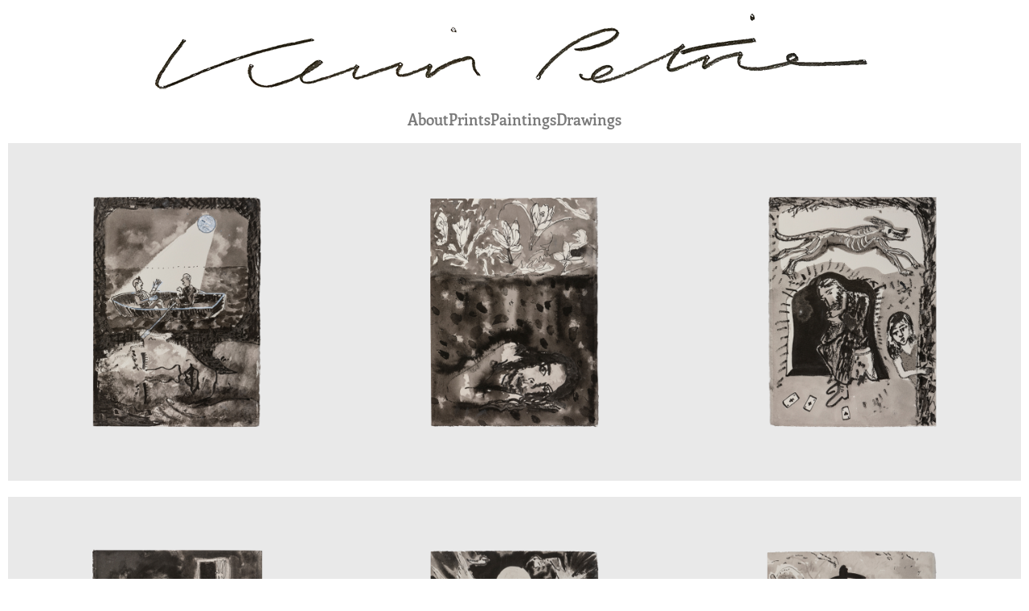

--- FILE ---
content_type: text/html; charset=UTF-8
request_url: https://kevinpetrieart.com/drawings/
body_size: 7882
content:
<!doctype html>
<html lang="en">
<head>
	<meta charset="UTF-8">
	<meta name="viewport" content="width=device-width, initial-scale=1">
	<link rel="profile" href="https://gmpg.org/xfn/11">
	<title>drawings &#8211; Kevin Petrie Art</title>
<meta name='robots' content='max-image-preview:large' />
	<style>img:is([sizes="auto" i], [sizes^="auto," i]) { contain-intrinsic-size: 3000px 1500px }</style>
	<link rel="alternate" type="application/rss+xml" title="Kevin Petrie Art &raquo; Feed" href="https://kevinpetrieart.com/feed/" />
<link rel="alternate" type="application/rss+xml" title="Kevin Petrie Art &raquo; Comments Feed" href="https://kevinpetrieart.com/comments/feed/" />
<script>
window._wpemojiSettings = {"baseUrl":"https:\/\/s.w.org\/images\/core\/emoji\/16.0.1\/72x72\/","ext":".png","svgUrl":"https:\/\/s.w.org\/images\/core\/emoji\/16.0.1\/svg\/","svgExt":".svg","source":{"concatemoji":"https:\/\/kevinpetrieart.com\/wp-includes\/js\/wp-emoji-release.min.js?ver=6.8.3"}};
/*! This file is auto-generated */
!function(s,n){var o,i,e;function c(e){try{var t={supportTests:e,timestamp:(new Date).valueOf()};sessionStorage.setItem(o,JSON.stringify(t))}catch(e){}}function p(e,t,n){e.clearRect(0,0,e.canvas.width,e.canvas.height),e.fillText(t,0,0);var t=new Uint32Array(e.getImageData(0,0,e.canvas.width,e.canvas.height).data),a=(e.clearRect(0,0,e.canvas.width,e.canvas.height),e.fillText(n,0,0),new Uint32Array(e.getImageData(0,0,e.canvas.width,e.canvas.height).data));return t.every(function(e,t){return e===a[t]})}function u(e,t){e.clearRect(0,0,e.canvas.width,e.canvas.height),e.fillText(t,0,0);for(var n=e.getImageData(16,16,1,1),a=0;a<n.data.length;a++)if(0!==n.data[a])return!1;return!0}function f(e,t,n,a){switch(t){case"flag":return n(e,"\ud83c\udff3\ufe0f\u200d\u26a7\ufe0f","\ud83c\udff3\ufe0f\u200b\u26a7\ufe0f")?!1:!n(e,"\ud83c\udde8\ud83c\uddf6","\ud83c\udde8\u200b\ud83c\uddf6")&&!n(e,"\ud83c\udff4\udb40\udc67\udb40\udc62\udb40\udc65\udb40\udc6e\udb40\udc67\udb40\udc7f","\ud83c\udff4\u200b\udb40\udc67\u200b\udb40\udc62\u200b\udb40\udc65\u200b\udb40\udc6e\u200b\udb40\udc67\u200b\udb40\udc7f");case"emoji":return!a(e,"\ud83e\udedf")}return!1}function g(e,t,n,a){var r="undefined"!=typeof WorkerGlobalScope&&self instanceof WorkerGlobalScope?new OffscreenCanvas(300,150):s.createElement("canvas"),o=r.getContext("2d",{willReadFrequently:!0}),i=(o.textBaseline="top",o.font="600 32px Arial",{});return e.forEach(function(e){i[e]=t(o,e,n,a)}),i}function t(e){var t=s.createElement("script");t.src=e,t.defer=!0,s.head.appendChild(t)}"undefined"!=typeof Promise&&(o="wpEmojiSettingsSupports",i=["flag","emoji"],n.supports={everything:!0,everythingExceptFlag:!0},e=new Promise(function(e){s.addEventListener("DOMContentLoaded",e,{once:!0})}),new Promise(function(t){var n=function(){try{var e=JSON.parse(sessionStorage.getItem(o));if("object"==typeof e&&"number"==typeof e.timestamp&&(new Date).valueOf()<e.timestamp+604800&&"object"==typeof e.supportTests)return e.supportTests}catch(e){}return null}();if(!n){if("undefined"!=typeof Worker&&"undefined"!=typeof OffscreenCanvas&&"undefined"!=typeof URL&&URL.createObjectURL&&"undefined"!=typeof Blob)try{var e="postMessage("+g.toString()+"("+[JSON.stringify(i),f.toString(),p.toString(),u.toString()].join(",")+"));",a=new Blob([e],{type:"text/javascript"}),r=new Worker(URL.createObjectURL(a),{name:"wpTestEmojiSupports"});return void(r.onmessage=function(e){c(n=e.data),r.terminate(),t(n)})}catch(e){}c(n=g(i,f,p,u))}t(n)}).then(function(e){for(var t in e)n.supports[t]=e[t],n.supports.everything=n.supports.everything&&n.supports[t],"flag"!==t&&(n.supports.everythingExceptFlag=n.supports.everythingExceptFlag&&n.supports[t]);n.supports.everythingExceptFlag=n.supports.everythingExceptFlag&&!n.supports.flag,n.DOMReady=!1,n.readyCallback=function(){n.DOMReady=!0}}).then(function(){return e}).then(function(){var e;n.supports.everything||(n.readyCallback(),(e=n.source||{}).concatemoji?t(e.concatemoji):e.wpemoji&&e.twemoji&&(t(e.twemoji),t(e.wpemoji)))}))}((window,document),window._wpemojiSettings);
</script>
<style id='wp-emoji-styles-inline-css'>

	img.wp-smiley, img.emoji {
		display: inline !important;
		border: none !important;
		box-shadow: none !important;
		height: 1em !important;
		width: 1em !important;
		margin: 0 0.07em !important;
		vertical-align: -0.1em !important;
		background: none !important;
		padding: 0 !important;
	}
</style>
<style id='global-styles-inline-css'>
:root{--wp--preset--aspect-ratio--square: 1;--wp--preset--aspect-ratio--4-3: 4/3;--wp--preset--aspect-ratio--3-4: 3/4;--wp--preset--aspect-ratio--3-2: 3/2;--wp--preset--aspect-ratio--2-3: 2/3;--wp--preset--aspect-ratio--16-9: 16/9;--wp--preset--aspect-ratio--9-16: 9/16;--wp--preset--color--black: #000000;--wp--preset--color--cyan-bluish-gray: #abb8c3;--wp--preset--color--white: #ffffff;--wp--preset--color--pale-pink: #f78da7;--wp--preset--color--vivid-red: #cf2e2e;--wp--preset--color--luminous-vivid-orange: #ff6900;--wp--preset--color--luminous-vivid-amber: #fcb900;--wp--preset--color--light-green-cyan: #7bdcb5;--wp--preset--color--vivid-green-cyan: #00d084;--wp--preset--color--pale-cyan-blue: #8ed1fc;--wp--preset--color--vivid-cyan-blue: #0693e3;--wp--preset--color--vivid-purple: #9b51e0;--wp--preset--gradient--vivid-cyan-blue-to-vivid-purple: linear-gradient(135deg,rgba(6,147,227,1) 0%,rgb(155,81,224) 100%);--wp--preset--gradient--light-green-cyan-to-vivid-green-cyan: linear-gradient(135deg,rgb(122,220,180) 0%,rgb(0,208,130) 100%);--wp--preset--gradient--luminous-vivid-amber-to-luminous-vivid-orange: linear-gradient(135deg,rgba(252,185,0,1) 0%,rgba(255,105,0,1) 100%);--wp--preset--gradient--luminous-vivid-orange-to-vivid-red: linear-gradient(135deg,rgba(255,105,0,1) 0%,rgb(207,46,46) 100%);--wp--preset--gradient--very-light-gray-to-cyan-bluish-gray: linear-gradient(135deg,rgb(238,238,238) 0%,rgb(169,184,195) 100%);--wp--preset--gradient--cool-to-warm-spectrum: linear-gradient(135deg,rgb(74,234,220) 0%,rgb(151,120,209) 20%,rgb(207,42,186) 40%,rgb(238,44,130) 60%,rgb(251,105,98) 80%,rgb(254,248,76) 100%);--wp--preset--gradient--blush-light-purple: linear-gradient(135deg,rgb(255,206,236) 0%,rgb(152,150,240) 100%);--wp--preset--gradient--blush-bordeaux: linear-gradient(135deg,rgb(254,205,165) 0%,rgb(254,45,45) 50%,rgb(107,0,62) 100%);--wp--preset--gradient--luminous-dusk: linear-gradient(135deg,rgb(255,203,112) 0%,rgb(199,81,192) 50%,rgb(65,88,208) 100%);--wp--preset--gradient--pale-ocean: linear-gradient(135deg,rgb(255,245,203) 0%,rgb(182,227,212) 50%,rgb(51,167,181) 100%);--wp--preset--gradient--electric-grass: linear-gradient(135deg,rgb(202,248,128) 0%,rgb(113,206,126) 100%);--wp--preset--gradient--midnight: linear-gradient(135deg,rgb(2,3,129) 0%,rgb(40,116,252) 100%);--wp--preset--font-size--small: 13px;--wp--preset--font-size--medium: 20px;--wp--preset--font-size--large: 36px;--wp--preset--font-size--x-large: 42px;--wp--preset--spacing--20: 0.44rem;--wp--preset--spacing--30: 0.67rem;--wp--preset--spacing--40: 1rem;--wp--preset--spacing--50: 1.5rem;--wp--preset--spacing--60: 2.25rem;--wp--preset--spacing--70: 3.38rem;--wp--preset--spacing--80: 5.06rem;--wp--preset--shadow--natural: 6px 6px 9px rgba(0, 0, 0, 0.2);--wp--preset--shadow--deep: 12px 12px 50px rgba(0, 0, 0, 0.4);--wp--preset--shadow--sharp: 6px 6px 0px rgba(0, 0, 0, 0.2);--wp--preset--shadow--outlined: 6px 6px 0px -3px rgba(255, 255, 255, 1), 6px 6px rgba(0, 0, 0, 1);--wp--preset--shadow--crisp: 6px 6px 0px rgba(0, 0, 0, 1);}:root { --wp--style--global--content-size: 800px;--wp--style--global--wide-size: 1200px; }:where(body) { margin: 0; }.wp-site-blocks > .alignleft { float: left; margin-right: 2em; }.wp-site-blocks > .alignright { float: right; margin-left: 2em; }.wp-site-blocks > .aligncenter { justify-content: center; margin-left: auto; margin-right: auto; }:where(.wp-site-blocks) > * { margin-block-start: 24px; margin-block-end: 0; }:where(.wp-site-blocks) > :first-child { margin-block-start: 0; }:where(.wp-site-blocks) > :last-child { margin-block-end: 0; }:root { --wp--style--block-gap: 24px; }:root :where(.is-layout-flow) > :first-child{margin-block-start: 0;}:root :where(.is-layout-flow) > :last-child{margin-block-end: 0;}:root :where(.is-layout-flow) > *{margin-block-start: 24px;margin-block-end: 0;}:root :where(.is-layout-constrained) > :first-child{margin-block-start: 0;}:root :where(.is-layout-constrained) > :last-child{margin-block-end: 0;}:root :where(.is-layout-constrained) > *{margin-block-start: 24px;margin-block-end: 0;}:root :where(.is-layout-flex){gap: 24px;}:root :where(.is-layout-grid){gap: 24px;}.is-layout-flow > .alignleft{float: left;margin-inline-start: 0;margin-inline-end: 2em;}.is-layout-flow > .alignright{float: right;margin-inline-start: 2em;margin-inline-end: 0;}.is-layout-flow > .aligncenter{margin-left: auto !important;margin-right: auto !important;}.is-layout-constrained > .alignleft{float: left;margin-inline-start: 0;margin-inline-end: 2em;}.is-layout-constrained > .alignright{float: right;margin-inline-start: 2em;margin-inline-end: 0;}.is-layout-constrained > .aligncenter{margin-left: auto !important;margin-right: auto !important;}.is-layout-constrained > :where(:not(.alignleft):not(.alignright):not(.alignfull)){max-width: var(--wp--style--global--content-size);margin-left: auto !important;margin-right: auto !important;}.is-layout-constrained > .alignwide{max-width: var(--wp--style--global--wide-size);}body .is-layout-flex{display: flex;}.is-layout-flex{flex-wrap: wrap;align-items: center;}.is-layout-flex > :is(*, div){margin: 0;}body .is-layout-grid{display: grid;}.is-layout-grid > :is(*, div){margin: 0;}body{padding-top: 0px;padding-right: 0px;padding-bottom: 0px;padding-left: 0px;}a:where(:not(.wp-element-button)){text-decoration: underline;}:root :where(.wp-element-button, .wp-block-button__link){background-color: #32373c;border-width: 0;color: #fff;font-family: inherit;font-size: inherit;line-height: inherit;padding: calc(0.667em + 2px) calc(1.333em + 2px);text-decoration: none;}.has-black-color{color: var(--wp--preset--color--black) !important;}.has-cyan-bluish-gray-color{color: var(--wp--preset--color--cyan-bluish-gray) !important;}.has-white-color{color: var(--wp--preset--color--white) !important;}.has-pale-pink-color{color: var(--wp--preset--color--pale-pink) !important;}.has-vivid-red-color{color: var(--wp--preset--color--vivid-red) !important;}.has-luminous-vivid-orange-color{color: var(--wp--preset--color--luminous-vivid-orange) !important;}.has-luminous-vivid-amber-color{color: var(--wp--preset--color--luminous-vivid-amber) !important;}.has-light-green-cyan-color{color: var(--wp--preset--color--light-green-cyan) !important;}.has-vivid-green-cyan-color{color: var(--wp--preset--color--vivid-green-cyan) !important;}.has-pale-cyan-blue-color{color: var(--wp--preset--color--pale-cyan-blue) !important;}.has-vivid-cyan-blue-color{color: var(--wp--preset--color--vivid-cyan-blue) !important;}.has-vivid-purple-color{color: var(--wp--preset--color--vivid-purple) !important;}.has-black-background-color{background-color: var(--wp--preset--color--black) !important;}.has-cyan-bluish-gray-background-color{background-color: var(--wp--preset--color--cyan-bluish-gray) !important;}.has-white-background-color{background-color: var(--wp--preset--color--white) !important;}.has-pale-pink-background-color{background-color: var(--wp--preset--color--pale-pink) !important;}.has-vivid-red-background-color{background-color: var(--wp--preset--color--vivid-red) !important;}.has-luminous-vivid-orange-background-color{background-color: var(--wp--preset--color--luminous-vivid-orange) !important;}.has-luminous-vivid-amber-background-color{background-color: var(--wp--preset--color--luminous-vivid-amber) !important;}.has-light-green-cyan-background-color{background-color: var(--wp--preset--color--light-green-cyan) !important;}.has-vivid-green-cyan-background-color{background-color: var(--wp--preset--color--vivid-green-cyan) !important;}.has-pale-cyan-blue-background-color{background-color: var(--wp--preset--color--pale-cyan-blue) !important;}.has-vivid-cyan-blue-background-color{background-color: var(--wp--preset--color--vivid-cyan-blue) !important;}.has-vivid-purple-background-color{background-color: var(--wp--preset--color--vivid-purple) !important;}.has-black-border-color{border-color: var(--wp--preset--color--black) !important;}.has-cyan-bluish-gray-border-color{border-color: var(--wp--preset--color--cyan-bluish-gray) !important;}.has-white-border-color{border-color: var(--wp--preset--color--white) !important;}.has-pale-pink-border-color{border-color: var(--wp--preset--color--pale-pink) !important;}.has-vivid-red-border-color{border-color: var(--wp--preset--color--vivid-red) !important;}.has-luminous-vivid-orange-border-color{border-color: var(--wp--preset--color--luminous-vivid-orange) !important;}.has-luminous-vivid-amber-border-color{border-color: var(--wp--preset--color--luminous-vivid-amber) !important;}.has-light-green-cyan-border-color{border-color: var(--wp--preset--color--light-green-cyan) !important;}.has-vivid-green-cyan-border-color{border-color: var(--wp--preset--color--vivid-green-cyan) !important;}.has-pale-cyan-blue-border-color{border-color: var(--wp--preset--color--pale-cyan-blue) !important;}.has-vivid-cyan-blue-border-color{border-color: var(--wp--preset--color--vivid-cyan-blue) !important;}.has-vivid-purple-border-color{border-color: var(--wp--preset--color--vivid-purple) !important;}.has-vivid-cyan-blue-to-vivid-purple-gradient-background{background: var(--wp--preset--gradient--vivid-cyan-blue-to-vivid-purple) !important;}.has-light-green-cyan-to-vivid-green-cyan-gradient-background{background: var(--wp--preset--gradient--light-green-cyan-to-vivid-green-cyan) !important;}.has-luminous-vivid-amber-to-luminous-vivid-orange-gradient-background{background: var(--wp--preset--gradient--luminous-vivid-amber-to-luminous-vivid-orange) !important;}.has-luminous-vivid-orange-to-vivid-red-gradient-background{background: var(--wp--preset--gradient--luminous-vivid-orange-to-vivid-red) !important;}.has-very-light-gray-to-cyan-bluish-gray-gradient-background{background: var(--wp--preset--gradient--very-light-gray-to-cyan-bluish-gray) !important;}.has-cool-to-warm-spectrum-gradient-background{background: var(--wp--preset--gradient--cool-to-warm-spectrum) !important;}.has-blush-light-purple-gradient-background{background: var(--wp--preset--gradient--blush-light-purple) !important;}.has-blush-bordeaux-gradient-background{background: var(--wp--preset--gradient--blush-bordeaux) !important;}.has-luminous-dusk-gradient-background{background: var(--wp--preset--gradient--luminous-dusk) !important;}.has-pale-ocean-gradient-background{background: var(--wp--preset--gradient--pale-ocean) !important;}.has-electric-grass-gradient-background{background: var(--wp--preset--gradient--electric-grass) !important;}.has-midnight-gradient-background{background: var(--wp--preset--gradient--midnight) !important;}.has-small-font-size{font-size: var(--wp--preset--font-size--small) !important;}.has-medium-font-size{font-size: var(--wp--preset--font-size--medium) !important;}.has-large-font-size{font-size: var(--wp--preset--font-size--large) !important;}.has-x-large-font-size{font-size: var(--wp--preset--font-size--x-large) !important;}
:root :where(.wp-block-pullquote){font-size: 1.5em;line-height: 1.6;}
</style>
<link rel='stylesheet' id='hello-elementor-css' href='https://kevinpetrieart.com/wp-content/themes/hello-elementor/assets/css/reset.css?ver=3.4.6' media='all' />
<link rel='stylesheet' id='hello-elementor-theme-style-css' href='https://kevinpetrieart.com/wp-content/themes/hello-elementor/assets/css/theme.css?ver=3.4.6' media='all' />
<link rel='stylesheet' id='hello-elementor-header-footer-css' href='https://kevinpetrieart.com/wp-content/themes/hello-elementor/assets/css/header-footer.css?ver=3.4.6' media='all' />
<link rel='stylesheet' id='elementor-frontend-css' href='https://kevinpetrieart.com/wp-content/plugins/elementor/assets/css/frontend.min.css?ver=3.34.2' media='all' />
<link rel='stylesheet' id='elementor-post-4-css' href='https://kevinpetrieart.com/wp-content/uploads/elementor/css/post-4.css?ver=1769011892' media='all' />
<link rel='stylesheet' id='widget-image-css' href='https://kevinpetrieart.com/wp-content/plugins/elementor/assets/css/widget-image.min.css?ver=3.34.2' media='all' />
<link rel='stylesheet' id='e-sticky-css' href='https://kevinpetrieart.com/wp-content/plugins/elementor-pro/assets/css/modules/sticky.min.css?ver=3.34.1' media='all' />
<link rel='stylesheet' id='widget-heading-css' href='https://kevinpetrieart.com/wp-content/plugins/elementor/assets/css/widget-heading.min.css?ver=3.34.2' media='all' />
<link rel='stylesheet' id='elementor-icons-css' href='https://kevinpetrieart.com/wp-content/plugins/elementor/assets/lib/eicons/css/elementor-icons.min.css?ver=5.46.0' media='all' />
<link rel='stylesheet' id='elementor-post-387-css' href='https://kevinpetrieart.com/wp-content/uploads/elementor/css/post-387.css?ver=1769065541' media='all' />
<link rel='stylesheet' id='elementor-post-38-css' href='https://kevinpetrieart.com/wp-content/uploads/elementor/css/post-38.css?ver=1769011893' media='all' />
<link rel='stylesheet' id='elementor-post-23-css' href='https://kevinpetrieart.com/wp-content/uploads/elementor/css/post-23.css?ver=1769011893' media='all' />
<link rel='stylesheet' id='elementor-gf-local-roboto-css' href='https://kevinpetrieart.com/wp-content/uploads/elementor/google-fonts/css/roboto.css?ver=1742229475' media='all' />
<link rel='stylesheet' id='elementor-gf-local-robotoslab-css' href='https://kevinpetrieart.com/wp-content/uploads/elementor/google-fonts/css/robotoslab.css?ver=1742229477' media='all' />
<link rel='stylesheet' id='elementor-gf-local-enriqueta-css' href='https://kevinpetrieart.com/wp-content/uploads/elementor/google-fonts/css/enriqueta.css?ver=1742229478' media='all' />
<script src="https://kevinpetrieart.com/wp-includes/js/jquery/jquery.min.js?ver=3.7.1" id="jquery-core-js"></script>
<script src="https://kevinpetrieart.com/wp-includes/js/jquery/jquery-migrate.min.js?ver=3.4.1" id="jquery-migrate-js"></script>
<link rel="https://api.w.org/" href="https://kevinpetrieart.com/wp-json/" /><link rel="alternate" title="JSON" type="application/json" href="https://kevinpetrieart.com/wp-json/wp/v2/pages/387" /><link rel="EditURI" type="application/rsd+xml" title="RSD" href="https://kevinpetrieart.com/xmlrpc.php?rsd" />
<meta name="generator" content="WordPress 6.8.3" />
<link rel="canonical" href="https://kevinpetrieart.com/drawings/" />
<link rel='shortlink' href='https://kevinpetrieart.com/?p=387' />
<link rel="alternate" title="oEmbed (JSON)" type="application/json+oembed" href="https://kevinpetrieart.com/wp-json/oembed/1.0/embed?url=https%3A%2F%2Fkevinpetrieart.com%2Fdrawings%2F" />
<link rel="alternate" title="oEmbed (XML)" type="text/xml+oembed" href="https://kevinpetrieart.com/wp-json/oembed/1.0/embed?url=https%3A%2F%2Fkevinpetrieart.com%2Fdrawings%2F&#038;format=xml" />
<meta name="cdp-version" content="1.5.0" /><meta name="generator" content="Elementor 3.34.2; features: additional_custom_breakpoints; settings: css_print_method-external, google_font-enabled, font_display-swap">
			<style>
				.e-con.e-parent:nth-of-type(n+4):not(.e-lazyloaded):not(.e-no-lazyload),
				.e-con.e-parent:nth-of-type(n+4):not(.e-lazyloaded):not(.e-no-lazyload) * {
					background-image: none !important;
				}
				@media screen and (max-height: 1024px) {
					.e-con.e-parent:nth-of-type(n+3):not(.e-lazyloaded):not(.e-no-lazyload),
					.e-con.e-parent:nth-of-type(n+3):not(.e-lazyloaded):not(.e-no-lazyload) * {
						background-image: none !important;
					}
				}
				@media screen and (max-height: 640px) {
					.e-con.e-parent:nth-of-type(n+2):not(.e-lazyloaded):not(.e-no-lazyload),
					.e-con.e-parent:nth-of-type(n+2):not(.e-lazyloaded):not(.e-no-lazyload) * {
						background-image: none !important;
					}
				}
			</style>
			</head>
<body class="wp-singular page-template-default page page-id-387 wp-custom-logo wp-embed-responsive wp-theme-hello-elementor hello-elementor-default elementor-default elementor-kit-4 elementor-page elementor-page-387">


<a class="skip-link screen-reader-text" href="#content">Skip to content</a>

		<header data-elementor-type="header" data-elementor-id="38" class="elementor elementor-38 elementor-location-header" data-elementor-post-type="elementor_library">
			<div class="elementor-element elementor-element-ffa6fed e-flex e-con-boxed e-con e-parent" data-id="ffa6fed" data-element_type="container" data-settings="{&quot;sticky&quot;:&quot;top&quot;,&quot;sticky_on&quot;:[&quot;desktop&quot;,&quot;tablet&quot;,&quot;mobile&quot;],&quot;sticky_offset&quot;:0,&quot;sticky_effects_offset&quot;:0,&quot;sticky_anchor_link_offset&quot;:0}">
					<div class="e-con-inner">
				<div class="elementor-element elementor-element-3b904c5 elementor-widget elementor-widget-theme-site-logo elementor-widget-image" data-id="3b904c5" data-element_type="widget" data-widget_type="theme-site-logo.default">
				<div class="elementor-widget-container">
											<a href="https://kevinpetrieart.com">
			<img fetchpriority="high" width="894" height="109" src="https://kevinpetrieart.com/wp-content/uploads/2023/05/Kevin-Signature-April-2023.png" class="attachment-full size-full wp-image-40" alt="" srcset="https://kevinpetrieart.com/wp-content/uploads/2023/05/Kevin-Signature-April-2023.png 894w, https://kevinpetrieart.com/wp-content/uploads/2023/05/Kevin-Signature-April-2023-300x37.png 300w, https://kevinpetrieart.com/wp-content/uploads/2023/05/Kevin-Signature-April-2023-768x94.png 768w" sizes="(max-width: 894px) 100vw, 894px" />				</a>
											</div>
				</div>
					</div>
				</div>
		<div class="elementor-element elementor-element-c972314 e-flex e-con-boxed e-con e-parent" data-id="c972314" data-element_type="container">
					<div class="e-con-inner">
				<div class="elementor-element elementor-element-cb427ec elementor-widget elementor-widget-heading" data-id="cb427ec" data-element_type="widget" data-widget_type="heading.default">
				<div class="elementor-widget-container">
					<h2 class="elementor-heading-title elementor-size-default"><a href="https://kevinpetrieart.com/about/">About</a></h2>				</div>
				</div>
				<div class="elementor-element elementor-element-e637e7a elementor-widget elementor-widget-heading" data-id="e637e7a" data-element_type="widget" data-widget_type="heading.default">
				<div class="elementor-widget-container">
					<h2 class="elementor-heading-title elementor-size-default"><a href="https://kevinpetrieart.com/prints/">Prints</a></h2>				</div>
				</div>
				<div class="elementor-element elementor-element-38508fd elementor-widget elementor-widget-heading" data-id="38508fd" data-element_type="widget" data-widget_type="heading.default">
				<div class="elementor-widget-container">
					<h2 class="elementor-heading-title elementor-size-default"><a href="https://kevinpetrieart.com/paintings/">Paintings</a></h2>				</div>
				</div>
				<div class="elementor-element elementor-element-8c19619 elementor-widget elementor-widget-heading" data-id="8c19619" data-element_type="widget" data-widget_type="heading.default">
				<div class="elementor-widget-container">
					<h2 class="elementor-heading-title elementor-size-default"><a href="https://kevinpetrieart.com/drawings/">Drawings</a></h2>				</div>
				</div>
					</div>
				</div>
				</header>
		
<main id="content" class="site-main post-387 page type-page status-publish hentry">

	
	<div class="page-content">
				<div data-elementor-type="wp-page" data-elementor-id="387" class="elementor elementor-387" data-elementor-post-type="page">
				<div class="elementor-element elementor-element-65698da6 e-flex e-con-boxed e-con e-parent" data-id="65698da6" data-element_type="container">
					<div class="e-con-inner">
				<div class="elementor-element elementor-element-e204b54 elementor-widget elementor-widget-image" data-id="e204b54" data-element_type="widget" data-widget_type="image.default">
				<div class="elementor-widget-container">
																<a href="https://kevinpetrieart.com/jupiters-passage/">
							<img decoding="async" width="800" height="800" src="https://kevinpetrieart.com/wp-content/uploads/2023/07/1L4A5833w.jpg" class="attachment-large size-large wp-image-322" alt="" srcset="https://kevinpetrieart.com/wp-content/uploads/2023/07/1L4A5833w.jpg 1000w, https://kevinpetrieart.com/wp-content/uploads/2023/07/1L4A5833w-300x300.jpg 300w, https://kevinpetrieart.com/wp-content/uploads/2023/07/1L4A5833w-150x150.jpg 150w, https://kevinpetrieart.com/wp-content/uploads/2023/07/1L4A5833w-768x768.jpg 768w" sizes="(max-width: 800px) 100vw, 800px" />								</a>
															</div>
				</div>
				<div class="elementor-element elementor-element-79917a12 elementor-widget elementor-widget-image" data-id="79917a12" data-element_type="widget" data-widget_type="image.default">
				<div class="elementor-widget-container">
																<a href="https://kevinpetrieart.com/earth-soul/">
							<img decoding="async" width="800" height="800" src="https://kevinpetrieart.com/wp-content/uploads/2023/07/1L4A5834w.jpg" class="attachment-large size-large wp-image-323" alt="" srcset="https://kevinpetrieart.com/wp-content/uploads/2023/07/1L4A5834w.jpg 1000w, https://kevinpetrieart.com/wp-content/uploads/2023/07/1L4A5834w-300x300.jpg 300w, https://kevinpetrieart.com/wp-content/uploads/2023/07/1L4A5834w-150x150.jpg 150w, https://kevinpetrieart.com/wp-content/uploads/2023/07/1L4A5834w-768x768.jpg 768w" sizes="(max-width: 800px) 100vw, 800px" />								</a>
															</div>
				</div>
				<div class="elementor-element elementor-element-3177be21 elementor-widget elementor-widget-image" data-id="3177be21" data-element_type="widget" data-widget_type="image.default">
				<div class="elementor-widget-container">
																<a href="https://kevinpetrieart.com/fellow-travellers/">
							<img loading="lazy" decoding="async" width="800" height="800" src="https://kevinpetrieart.com/wp-content/uploads/2023/07/1L4A5840w.jpg" class="attachment-large size-large wp-image-324" alt="" srcset="https://kevinpetrieart.com/wp-content/uploads/2023/07/1L4A5840w.jpg 1000w, https://kevinpetrieart.com/wp-content/uploads/2023/07/1L4A5840w-300x300.jpg 300w, https://kevinpetrieart.com/wp-content/uploads/2023/07/1L4A5840w-150x150.jpg 150w, https://kevinpetrieart.com/wp-content/uploads/2023/07/1L4A5840w-768x768.jpg 768w" sizes="(max-width: 800px) 100vw, 800px" />								</a>
															</div>
				</div>
					</div>
				</div>
		<div class="elementor-element elementor-element-a7d281b e-flex e-con-boxed e-con e-parent" data-id="a7d281b" data-element_type="container">
					<div class="e-con-inner">
				<div class="elementor-element elementor-element-695b6e4 elementor-widget elementor-widget-image" data-id="695b6e4" data-element_type="widget" data-widget_type="image.default">
				<div class="elementor-widget-container">
																<a href="https://kevinpetrieart.com/the-unicorn/">
							<img loading="lazy" decoding="async" width="800" height="800" src="https://kevinpetrieart.com/wp-content/uploads/2023/07/1L4A5828w.jpg" class="attachment-large size-large wp-image-320" alt="" srcset="https://kevinpetrieart.com/wp-content/uploads/2023/07/1L4A5828w.jpg 1000w, https://kevinpetrieart.com/wp-content/uploads/2023/07/1L4A5828w-300x300.jpg 300w, https://kevinpetrieart.com/wp-content/uploads/2023/07/1L4A5828w-150x150.jpg 150w, https://kevinpetrieart.com/wp-content/uploads/2023/07/1L4A5828w-768x768.jpg 768w" sizes="(max-width: 800px) 100vw, 800px" />								</a>
															</div>
				</div>
				<div class="elementor-element elementor-element-2f7e531 elementor-widget elementor-widget-image" data-id="2f7e531" data-element_type="widget" data-widget_type="image.default">
				<div class="elementor-widget-container">
																<a href="https://kevinpetrieart.com/in-the-nightjar-alley/">
							<img loading="lazy" decoding="async" width="800" height="800" src="https://kevinpetrieart.com/wp-content/uploads/2023/07/1L4A5814w.jpg" class="attachment-large size-large wp-image-317" alt="" srcset="https://kevinpetrieart.com/wp-content/uploads/2023/07/1L4A5814w.jpg 1000w, https://kevinpetrieart.com/wp-content/uploads/2023/07/1L4A5814w-300x300.jpg 300w, https://kevinpetrieart.com/wp-content/uploads/2023/07/1L4A5814w-150x150.jpg 150w, https://kevinpetrieart.com/wp-content/uploads/2023/07/1L4A5814w-768x768.jpg 768w" sizes="(max-width: 800px) 100vw, 800px" />								</a>
															</div>
				</div>
				<div class="elementor-element elementor-element-487d3be elementor-widget elementor-widget-image" data-id="487d3be" data-element_type="widget" data-widget_type="image.default">
				<div class="elementor-widget-container">
																<a href="https://kevinpetrieart.com/the-bell/">
							<img loading="lazy" decoding="async" width="800" height="800" src="https://kevinpetrieart.com/wp-content/uploads/2023/07/1L4A5818w.jpg" class="attachment-large size-large wp-image-318" alt="" srcset="https://kevinpetrieart.com/wp-content/uploads/2023/07/1L4A5818w.jpg 1000w, https://kevinpetrieart.com/wp-content/uploads/2023/07/1L4A5818w-300x300.jpg 300w, https://kevinpetrieart.com/wp-content/uploads/2023/07/1L4A5818w-150x150.jpg 150w, https://kevinpetrieart.com/wp-content/uploads/2023/07/1L4A5818w-768x768.jpg 768w" sizes="(max-width: 800px) 100vw, 800px" />								</a>
															</div>
				</div>
					</div>
				</div>
		<div class="elementor-element elementor-element-3eb9ab9 e-flex e-con-boxed e-con e-parent" data-id="3eb9ab9" data-element_type="container">
					<div class="e-con-inner">
				<div class="elementor-element elementor-element-b6df055 elementor-widget elementor-widget-image" data-id="b6df055" data-element_type="widget" data-widget_type="image.default">
				<div class="elementor-widget-container">
																<a href="https://kevinpetrieart.com/allen-and-pedro/">
							<img loading="lazy" decoding="async" width="800" height="800" src="https://kevinpetrieart.com/wp-content/uploads/2023/07/1L4A5804w.jpg" class="attachment-large size-large wp-image-315" alt="" srcset="https://kevinpetrieart.com/wp-content/uploads/2023/07/1L4A5804w.jpg 1000w, https://kevinpetrieart.com/wp-content/uploads/2023/07/1L4A5804w-300x300.jpg 300w, https://kevinpetrieart.com/wp-content/uploads/2023/07/1L4A5804w-150x150.jpg 150w, https://kevinpetrieart.com/wp-content/uploads/2023/07/1L4A5804w-768x768.jpg 768w" sizes="(max-width: 800px) 100vw, 800px" />								</a>
															</div>
				</div>
				<div class="elementor-element elementor-element-20bcf00 elementor-widget elementor-widget-image" data-id="20bcf00" data-element_type="widget" data-widget_type="image.default">
				<div class="elementor-widget-container">
																<a href="https://kevinpetrieart.com/oceans-daughter/">
							<img loading="lazy" decoding="async" width="800" height="800" src="https://kevinpetrieart.com/wp-content/uploads/2023/07/1L4A5811w.jpg" class="attachment-large size-large wp-image-316" alt="" srcset="https://kevinpetrieart.com/wp-content/uploads/2023/07/1L4A5811w.jpg 1000w, https://kevinpetrieart.com/wp-content/uploads/2023/07/1L4A5811w-300x300.jpg 300w, https://kevinpetrieart.com/wp-content/uploads/2023/07/1L4A5811w-150x150.jpg 150w, https://kevinpetrieart.com/wp-content/uploads/2023/07/1L4A5811w-768x768.jpg 768w" sizes="(max-width: 800px) 100vw, 800px" />								</a>
															</div>
				</div>
				<div class="elementor-element elementor-element-9dd1f61 elementor-widget elementor-widget-image" data-id="9dd1f61" data-element_type="widget" data-widget_type="image.default">
				<div class="elementor-widget-container">
																<a href="https://kevinpetrieart.com/father-and-son/">
							<img loading="lazy" decoding="async" width="800" height="800" src="https://kevinpetrieart.com/wp-content/uploads/2023/07/1L4A5803w.jpg" class="attachment-large size-large wp-image-314" alt="" srcset="https://kevinpetrieart.com/wp-content/uploads/2023/07/1L4A5803w.jpg 1000w, https://kevinpetrieart.com/wp-content/uploads/2023/07/1L4A5803w-300x300.jpg 300w, https://kevinpetrieart.com/wp-content/uploads/2023/07/1L4A5803w-150x150.jpg 150w, https://kevinpetrieart.com/wp-content/uploads/2023/07/1L4A5803w-768x768.jpg 768w" sizes="(max-width: 800px) 100vw, 800px" />								</a>
															</div>
				</div>
					</div>
				</div>
		<div class="elementor-element elementor-element-5262f39 e-flex e-con-boxed e-con e-parent" data-id="5262f39" data-element_type="container">
					<div class="e-con-inner">
				<div class="elementor-element elementor-element-49c818be elementor-widget elementor-widget-image" data-id="49c818be" data-element_type="widget" data-widget_type="image.default">
				<div class="elementor-widget-container">
																<a href="https://kevinpetrieart.com/smell-the-trees/">
							<img loading="lazy" decoding="async" width="800" height="800" src="https://kevinpetrieart.com/wp-content/uploads/2023/07/1L4A5844w.jpg" class="attachment-large size-large wp-image-325" alt="" srcset="https://kevinpetrieart.com/wp-content/uploads/2023/07/1L4A5844w.jpg 1000w, https://kevinpetrieart.com/wp-content/uploads/2023/07/1L4A5844w-300x300.jpg 300w, https://kevinpetrieart.com/wp-content/uploads/2023/07/1L4A5844w-150x150.jpg 150w, https://kevinpetrieart.com/wp-content/uploads/2023/07/1L4A5844w-768x768.jpg 768w" sizes="(max-width: 800px) 100vw, 800px" />								</a>
															</div>
				</div>
				<div class="elementor-element elementor-element-e9896d9 elementor-widget elementor-widget-image" data-id="e9896d9" data-element_type="widget" data-widget_type="image.default">
				<div class="elementor-widget-container">
																<a href="https://kevinpetrieart.com/the-listener/">
							<img loading="lazy" decoding="async" width="800" height="800" src="https://kevinpetrieart.com/wp-content/uploads/2023/07/1L4A5820w.jpg" class="attachment-large size-large wp-image-319" alt="" srcset="https://kevinpetrieart.com/wp-content/uploads/2023/07/1L4A5820w.jpg 1000w, https://kevinpetrieart.com/wp-content/uploads/2023/07/1L4A5820w-300x300.jpg 300w, https://kevinpetrieart.com/wp-content/uploads/2023/07/1L4A5820w-150x150.jpg 150w, https://kevinpetrieart.com/wp-content/uploads/2023/07/1L4A5820w-768x768.jpg 768w" sizes="(max-width: 800px) 100vw, 800px" />								</a>
															</div>
				</div>
				<div class="elementor-element elementor-element-a9ed67d elementor-widget elementor-widget-image" data-id="a9ed67d" data-element_type="widget" data-widget_type="image.default">
				<div class="elementor-widget-container">
																<a href="https://kevinpetrieart.com/ladybird-time/">
							<img loading="lazy" decoding="async" width="800" height="800" src="https://kevinpetrieart.com/wp-content/uploads/2023/07/1L4A5830w.jpg" class="attachment-large size-large wp-image-321" alt="" srcset="https://kevinpetrieart.com/wp-content/uploads/2023/07/1L4A5830w.jpg 1000w, https://kevinpetrieart.com/wp-content/uploads/2023/07/1L4A5830w-300x300.jpg 300w, https://kevinpetrieart.com/wp-content/uploads/2023/07/1L4A5830w-150x150.jpg 150w, https://kevinpetrieart.com/wp-content/uploads/2023/07/1L4A5830w-768x768.jpg 768w" sizes="(max-width: 800px) 100vw, 800px" />								</a>
															</div>
				</div>
					</div>
				</div>
				</div>
		
		
			</div>

	
</main>

			<footer data-elementor-type="footer" data-elementor-id="23" class="elementor elementor-23 elementor-location-footer" data-elementor-post-type="elementor_library">
					<section class="elementor-section elementor-top-section elementor-element elementor-element-7effa04d elementor-section-boxed elementor-section-height-default elementor-section-height-default" data-id="7effa04d" data-element_type="section">
						<div class="elementor-container elementor-column-gap-default">
					<div class="elementor-column elementor-col-100 elementor-top-column elementor-element elementor-element-6c62d6e9" data-id="6c62d6e9" data-element_type="column">
			<div class="elementor-widget-wrap elementor-element-populated">
						<div class="elementor-element elementor-element-25259e0f elementor-widget elementor-widget-text-editor" data-id="25259e0f" data-element_type="widget" data-widget_type="text-editor.default">
				<div class="elementor-widget-container">
									<p>Kevin Petrie © 2025</p>								</div>
				</div>
					</div>
		</div>
					</div>
		</section>
				</footer>
		
<script type="speculationrules">
{"prefetch":[{"source":"document","where":{"and":[{"href_matches":"\/*"},{"not":{"href_matches":["\/wp-*.php","\/wp-admin\/*","\/wp-content\/uploads\/*","\/wp-content\/*","\/wp-content\/plugins\/*","\/wp-content\/themes\/hello-elementor\/*","\/*\\?(.+)"]}},{"not":{"selector_matches":"a[rel~=\"nofollow\"]"}},{"not":{"selector_matches":".no-prefetch, .no-prefetch a"}}]},"eagerness":"conservative"}]}
</script>
			<script>
				const lazyloadRunObserver = () => {
					const lazyloadBackgrounds = document.querySelectorAll( `.e-con.e-parent:not(.e-lazyloaded)` );
					const lazyloadBackgroundObserver = new IntersectionObserver( ( entries ) => {
						entries.forEach( ( entry ) => {
							if ( entry.isIntersecting ) {
								let lazyloadBackground = entry.target;
								if( lazyloadBackground ) {
									lazyloadBackground.classList.add( 'e-lazyloaded' );
								}
								lazyloadBackgroundObserver.unobserve( entry.target );
							}
						});
					}, { rootMargin: '200px 0px 200px 0px' } );
					lazyloadBackgrounds.forEach( ( lazyloadBackground ) => {
						lazyloadBackgroundObserver.observe( lazyloadBackground );
					} );
				};
				const events = [
					'DOMContentLoaded',
					'elementor/lazyload/observe',
				];
				events.forEach( ( event ) => {
					document.addEventListener( event, lazyloadRunObserver );
				} );
			</script>
			<script src="https://kevinpetrieart.com/wp-content/themes/hello-elementor/assets/js/hello-frontend.js?ver=3.4.6" id="hello-theme-frontend-js"></script>
<script src="https://kevinpetrieart.com/wp-content/plugins/elementor/assets/js/webpack.runtime.min.js?ver=3.34.2" id="elementor-webpack-runtime-js"></script>
<script src="https://kevinpetrieart.com/wp-content/plugins/elementor/assets/js/frontend-modules.min.js?ver=3.34.2" id="elementor-frontend-modules-js"></script>
<script src="https://kevinpetrieart.com/wp-includes/js/jquery/ui/core.min.js?ver=1.13.3" id="jquery-ui-core-js"></script>
<script id="elementor-frontend-js-before">
var elementorFrontendConfig = {"environmentMode":{"edit":false,"wpPreview":false,"isScriptDebug":false},"i18n":{"shareOnFacebook":"Share on Facebook","shareOnTwitter":"Share on Twitter","pinIt":"Pin it","download":"Download","downloadImage":"Download image","fullscreen":"Fullscreen","zoom":"Zoom","share":"Share","playVideo":"Play Video","previous":"Previous","next":"Next","close":"Close","a11yCarouselPrevSlideMessage":"Previous slide","a11yCarouselNextSlideMessage":"Next slide","a11yCarouselFirstSlideMessage":"This is the first slide","a11yCarouselLastSlideMessage":"This is the last slide","a11yCarouselPaginationBulletMessage":"Go to slide"},"is_rtl":false,"breakpoints":{"xs":0,"sm":480,"md":768,"lg":1025,"xl":1440,"xxl":1600},"responsive":{"breakpoints":{"mobile":{"label":"Mobile Portrait","value":767,"default_value":767,"direction":"max","is_enabled":true},"mobile_extra":{"label":"Mobile Landscape","value":880,"default_value":880,"direction":"max","is_enabled":false},"tablet":{"label":"Tablet Portrait","value":1024,"default_value":1024,"direction":"max","is_enabled":true},"tablet_extra":{"label":"Tablet Landscape","value":1200,"default_value":1200,"direction":"max","is_enabled":false},"laptop":{"label":"Laptop","value":1366,"default_value":1366,"direction":"max","is_enabled":false},"widescreen":{"label":"Widescreen","value":2400,"default_value":2400,"direction":"min","is_enabled":false}},"hasCustomBreakpoints":false},"version":"3.34.2","is_static":false,"experimentalFeatures":{"additional_custom_breakpoints":true,"container":true,"theme_builder_v2":true,"hello-theme-header-footer":true,"nested-elements":true,"home_screen":true,"global_classes_should_enforce_capabilities":true,"e_variables":true,"cloud-library":true,"e_opt_in_v4_page":true,"e_interactions":true,"e_editor_one":true,"import-export-customization":true,"e_pro_variables":true},"urls":{"assets":"https:\/\/kevinpetrieart.com\/wp-content\/plugins\/elementor\/assets\/","ajaxurl":"https:\/\/kevinpetrieart.com\/wp-admin\/admin-ajax.php","uploadUrl":"https:\/\/kevinpetrieart.com\/wp-content\/uploads"},"nonces":{"floatingButtonsClickTracking":"5b7a353e91"},"swiperClass":"swiper","settings":{"page":[],"editorPreferences":[]},"kit":{"active_breakpoints":["viewport_mobile","viewport_tablet"],"global_image_lightbox":"yes","lightbox_enable_counter":"yes","lightbox_enable_fullscreen":"yes","lightbox_enable_zoom":"yes","lightbox_enable_share":"yes","lightbox_title_src":"title","lightbox_description_src":"description","hello_header_logo_type":"logo"},"post":{"id":387,"title":"drawings%20%E2%80%93%20Kevin%20Petrie%20Art","excerpt":"","featuredImage":false}};
</script>
<script src="https://kevinpetrieart.com/wp-content/plugins/elementor/assets/js/frontend.min.js?ver=3.34.2" id="elementor-frontend-js"></script>
<script src="https://kevinpetrieart.com/wp-content/plugins/elementor-pro/assets/lib/sticky/jquery.sticky.min.js?ver=3.34.1" id="e-sticky-js"></script>
<script src="https://kevinpetrieart.com/wp-content/plugins/elementor-pro/assets/js/webpack-pro.runtime.min.js?ver=3.34.1" id="elementor-pro-webpack-runtime-js"></script>
<script src="https://kevinpetrieart.com/wp-includes/js/dist/hooks.min.js?ver=4d63a3d491d11ffd8ac6" id="wp-hooks-js"></script>
<script src="https://kevinpetrieart.com/wp-includes/js/dist/i18n.min.js?ver=5e580eb46a90c2b997e6" id="wp-i18n-js"></script>
<script id="wp-i18n-js-after">
wp.i18n.setLocaleData( { 'text direction\u0004ltr': [ 'ltr' ] } );
</script>
<script id="elementor-pro-frontend-js-before">
var ElementorProFrontendConfig = {"ajaxurl":"https:\/\/kevinpetrieart.com\/wp-admin\/admin-ajax.php","nonce":"2c6434edd1","urls":{"assets":"https:\/\/kevinpetrieart.com\/wp-content\/plugins\/elementor-pro\/assets\/","rest":"https:\/\/kevinpetrieart.com\/wp-json\/"},"settings":{"lazy_load_background_images":true},"popup":{"hasPopUps":false},"shareButtonsNetworks":{"facebook":{"title":"Facebook","has_counter":true},"twitter":{"title":"Twitter"},"linkedin":{"title":"LinkedIn","has_counter":true},"pinterest":{"title":"Pinterest","has_counter":true},"reddit":{"title":"Reddit","has_counter":true},"vk":{"title":"VK","has_counter":true},"odnoklassniki":{"title":"OK","has_counter":true},"tumblr":{"title":"Tumblr"},"digg":{"title":"Digg"},"skype":{"title":"Skype"},"stumbleupon":{"title":"StumbleUpon","has_counter":true},"mix":{"title":"Mix"},"telegram":{"title":"Telegram"},"pocket":{"title":"Pocket","has_counter":true},"xing":{"title":"XING","has_counter":true},"whatsapp":{"title":"WhatsApp"},"email":{"title":"Email"},"print":{"title":"Print"},"x-twitter":{"title":"X"},"threads":{"title":"Threads"}},"facebook_sdk":{"lang":"en","app_id":""},"lottie":{"defaultAnimationUrl":"https:\/\/kevinpetrieart.com\/wp-content\/plugins\/elementor-pro\/modules\/lottie\/assets\/animations\/default.json"}};
</script>
<script src="https://kevinpetrieart.com/wp-content/plugins/elementor-pro/assets/js/frontend.min.js?ver=3.34.1" id="elementor-pro-frontend-js"></script>
<script src="https://kevinpetrieart.com/wp-content/plugins/elementor-pro/assets/js/elements-handlers.min.js?ver=3.34.1" id="pro-elements-handlers-js"></script>

</body>
</html>


--- FILE ---
content_type: text/css
request_url: https://kevinpetrieart.com/wp-content/uploads/elementor/css/post-387.css?ver=1769065541
body_size: 119
content:
.elementor-387 .elementor-element.elementor-element-65698da6{--display:flex;--flex-direction:row;--container-widget-width:initial;--container-widget-height:100%;--container-widget-flex-grow:1;--container-widget-align-self:stretch;--flex-wrap-mobile:wrap;}.elementor-widget-image .widget-image-caption{color:var( --e-global-color-text );font-family:var( --e-global-typography-text-font-family ), Sans-serif;font-weight:var( --e-global-typography-text-font-weight );}.elementor-387 .elementor-element.elementor-element-a7d281b{--display:flex;--flex-direction:row;--container-widget-width:initial;--container-widget-height:100%;--container-widget-flex-grow:1;--container-widget-align-self:stretch;--flex-wrap-mobile:wrap;}.elementor-387 .elementor-element.elementor-element-3eb9ab9{--display:flex;--flex-direction:row;--container-widget-width:initial;--container-widget-height:100%;--container-widget-flex-grow:1;--container-widget-align-self:stretch;--flex-wrap-mobile:wrap;}.elementor-387 .elementor-element.elementor-element-5262f39{--display:flex;--flex-direction:row;--container-widget-width:initial;--container-widget-height:100%;--container-widget-flex-grow:1;--container-widget-align-self:stretch;--flex-wrap-mobile:wrap;}:root{--page-title-display:none;}@media(max-width:767px){.elementor-387 .elementor-element.elementor-element-65698da6{--flex-wrap:nowrap;}.elementor-387 .elementor-element.elementor-element-a7d281b{--flex-wrap:nowrap;}.elementor-387 .elementor-element.elementor-element-3eb9ab9{--flex-wrap:nowrap;}.elementor-387 .elementor-element.elementor-element-5262f39{--flex-wrap:nowrap;}}@media(min-width:768px){.elementor-387 .elementor-element.elementor-element-65698da6{--content-width:1300px;}.elementor-387 .elementor-element.elementor-element-a7d281b{--content-width:1300px;}.elementor-387 .elementor-element.elementor-element-3eb9ab9{--content-width:1300px;}.elementor-387 .elementor-element.elementor-element-5262f39{--content-width:1300px;}}

--- FILE ---
content_type: text/css
request_url: https://kevinpetrieart.com/wp-content/uploads/elementor/css/post-38.css?ver=1769011893
body_size: 233
content:
.elementor-38 .elementor-element.elementor-element-ffa6fed{--display:flex;--flex-direction:row;--container-widget-width:initial;--container-widget-height:100%;--container-widget-flex-grow:1;--container-widget-align-self:stretch;--flex-wrap-mobile:wrap;--justify-content:center;}.elementor-widget-theme-site-logo .widget-image-caption{color:var( --e-global-color-text );font-family:var( --e-global-typography-text-font-family ), Sans-serif;font-weight:var( --e-global-typography-text-font-weight );}.elementor-38 .elementor-element.elementor-element-3b904c5{text-align:center;}.elementor-38 .elementor-element.elementor-element-c972314{--display:flex;--flex-direction:row;--container-widget-width:initial;--container-widget-height:100%;--container-widget-flex-grow:1;--container-widget-align-self:stretch;--flex-wrap-mobile:wrap;--justify-content:center;}.elementor-widget-heading .elementor-heading-title{font-family:var( --e-global-typography-primary-font-family ), Sans-serif;font-weight:var( --e-global-typography-primary-font-weight );color:var( --e-global-color-primary );}.elementor-38 .elementor-element.elementor-element-cb427ec{text-align:center;}.elementor-38 .elementor-element.elementor-element-cb427ec .elementor-heading-title{font-family:"Enriqueta", Sans-serif;font-size:19px;font-weight:600;color:#7A7A7A;}.elementor-38 .elementor-element.elementor-element-e637e7a{text-align:center;}.elementor-38 .elementor-element.elementor-element-e637e7a .elementor-heading-title{font-family:"Enriqueta", Sans-serif;font-size:19px;font-weight:600;color:#7A7A7A;}.elementor-38 .elementor-element.elementor-element-38508fd{text-align:center;}.elementor-38 .elementor-element.elementor-element-38508fd .elementor-heading-title{font-family:"Enriqueta", Sans-serif;font-size:19px;font-weight:600;color:#7A7A7A;}.elementor-38 .elementor-element.elementor-element-8c19619{text-align:center;}.elementor-38 .elementor-element.elementor-element-8c19619 .elementor-heading-title{font-family:"Enriqueta", Sans-serif;font-size:19px;font-weight:600;color:#7A7A7A;}.elementor-theme-builder-content-area{height:400px;}.elementor-location-header:before, .elementor-location-footer:before{content:"";display:table;clear:both;}@media(min-width:768px){.elementor-38 .elementor-element.elementor-element-ffa6fed{--content-width:1300px;}}